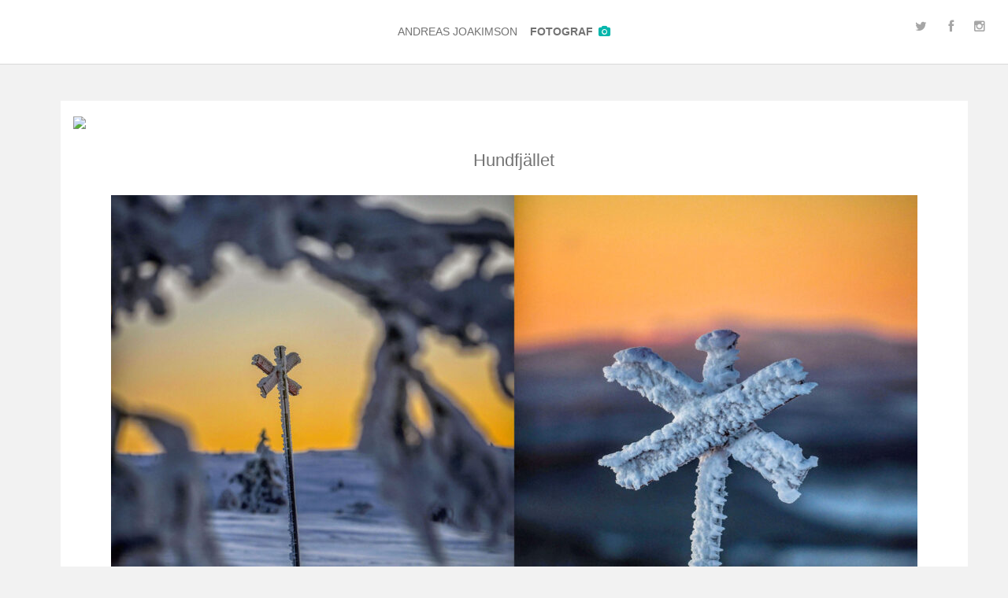

--- FILE ---
content_type: text/html; charset=UTF-8
request_url: https://joakimson.se/hundfjallet/
body_size: 4622
content:
<!doctype html>
<!--[if IE 7]> <html class="ie ie7" lang="sv" xmlns:fb="https://www.facebook.com/2008/fbml" xmlns:og="http://ogp.me/ns#"> <![endif]-->
<!--[if IE 8]> <html class="ie ie8" lang="sv" xmlns:fb="https://www.facebook.com/2008/fbml" xmlns:og="http://ogp.me/ns#"> <![endif]-->
<!--[if IE 9]> <html class="ie ie9" lang="sv" xmlns:fb="https://www.facebook.com/2008/fbml" xmlns:og="http://ogp.me/ns#"> <![endif]-->
<!--[if (gt IE 9)|!(IE)]><!--> <html lang="sv" xmlns:fb="https://www.facebook.com/2008/fbml" xmlns:og="http://ogp.me/ns#"> <!--<![endif]-->

<head>
<meta charset="utf-8" />
<meta http-equiv="x-ua-compatible" content="ie=edge,chrome=1" />

<!-- Optimized mobile viewport -->
<meta name="viewport" content="width=device-width, initial-scale=1.0">

<!-- Open Graph -->
 <meta property="fb:app_id" content="1397750733823719" />
<meta property='og:locale' content='sv_SE'/>
<meta property="og:title" content="Hundfjället"/>
<meta property="og:description" content=""/>
<meta property="og:url" content="https://joakimson.se/hundfjallet/"/>
<meta property="og:image" content="
Warning: Undefined variable $post in /customers/0/e/3/joakimson.se/httpd.www/wp-content/themes/joakimson/includes/joakimson-helpers.php on line 106

Warning: Attempt to read property "ID" on null in /customers/0/e/3/joakimson.se/httpd.www/wp-content/themes/joakimson/includes/joakimson-helpers.php on line 106

Warning: Undefined variable $post in /customers/0/e/3/joakimson.se/httpd.www/wp-content/themes/joakimson/includes/joakimson-helpers.php on line 107

Warning: Attempt to read property "ID" on null in /customers/0/e/3/joakimson.se/httpd.www/wp-content/themes/joakimson/includes/joakimson-helpers.php on line 107
http://joakimson.se/wp-content/uploads/2021/01/4-1024x640.jpg"/>
<meta property="og:type" content="website"/>
<meta property="og:site_name" content="Andreas Joakimson"/>
<title>  Hundfjället</title>

<!-- Internet Explorer -->
<!--[if lt IE 9]>
<script src="http://html5shim.googlecode.com/svn/trunk/html5.js"></script>
<![endif]-->

<!-- Favicon & iOS-icon -->
<link rel="shortcut icon" href="https://joakimson.se/wp-content/themes/joakimson/images/favicon.ico" type="image/x-icon" />
<link rel="apple-touch-icon-precomposed" href="https://joakimson.se/wp-content/themes/joakimson/images/apple-touch-icon-precomposed.png" />
<link rel="apple-touch-icon-precomposed" sizes="72x72" href="https://joakimson.se/wp-content/themes/joakimson/images/apple-touch-icon-72x72-precomposed.png" />
<link rel="apple-touch-icon-precomposed" sizes="114x114" href="https://joakimson.se/wp-content/themes/joakimson/images/apple-touch-icon-114x114-precomposed.png" />
<link rel="apple-touch-icon-precomposed" sizes="144x144" href="https://joakimson.se/wp-content/themes/joakimson/images/apple-touch-icon-144x144-precomposed.png" />

<!-- Feeds & Pingbacks-->
<link rel="alternate" type="application/rss+xml" title="Andreas Joakimson RSS Feed" href="https://joakimson.se/feed/" />
<link rel="pingback" href="https://joakimson.se/xmlrpc.php" />

<meta name='robots' content='max-image-preview:large' />
<link rel='dns-prefetch' href='//s.w.org' />
<script type="text/javascript">
window._wpemojiSettings = {"baseUrl":"https:\/\/s.w.org\/images\/core\/emoji\/13.1.0\/72x72\/","ext":".png","svgUrl":"https:\/\/s.w.org\/images\/core\/emoji\/13.1.0\/svg\/","svgExt":".svg","source":{"concatemoji":"https:\/\/joakimson.se\/wp-includes\/js\/wp-emoji-release.min.js?ver=5.9.12"}};
/*! This file is auto-generated */
!function(e,a,t){var n,r,o,i=a.createElement("canvas"),p=i.getContext&&i.getContext("2d");function s(e,t){var a=String.fromCharCode;p.clearRect(0,0,i.width,i.height),p.fillText(a.apply(this,e),0,0);e=i.toDataURL();return p.clearRect(0,0,i.width,i.height),p.fillText(a.apply(this,t),0,0),e===i.toDataURL()}function c(e){var t=a.createElement("script");t.src=e,t.defer=t.type="text/javascript",a.getElementsByTagName("head")[0].appendChild(t)}for(o=Array("flag","emoji"),t.supports={everything:!0,everythingExceptFlag:!0},r=0;r<o.length;r++)t.supports[o[r]]=function(e){if(!p||!p.fillText)return!1;switch(p.textBaseline="top",p.font="600 32px Arial",e){case"flag":return s([127987,65039,8205,9895,65039],[127987,65039,8203,9895,65039])?!1:!s([55356,56826,55356,56819],[55356,56826,8203,55356,56819])&&!s([55356,57332,56128,56423,56128,56418,56128,56421,56128,56430,56128,56423,56128,56447],[55356,57332,8203,56128,56423,8203,56128,56418,8203,56128,56421,8203,56128,56430,8203,56128,56423,8203,56128,56447]);case"emoji":return!s([10084,65039,8205,55357,56613],[10084,65039,8203,55357,56613])}return!1}(o[r]),t.supports.everything=t.supports.everything&&t.supports[o[r]],"flag"!==o[r]&&(t.supports.everythingExceptFlag=t.supports.everythingExceptFlag&&t.supports[o[r]]);t.supports.everythingExceptFlag=t.supports.everythingExceptFlag&&!t.supports.flag,t.DOMReady=!1,t.readyCallback=function(){t.DOMReady=!0},t.supports.everything||(n=function(){t.readyCallback()},a.addEventListener?(a.addEventListener("DOMContentLoaded",n,!1),e.addEventListener("load",n,!1)):(e.attachEvent("onload",n),a.attachEvent("onreadystatechange",function(){"complete"===a.readyState&&t.readyCallback()})),(n=t.source||{}).concatemoji?c(n.concatemoji):n.wpemoji&&n.twemoji&&(c(n.twemoji),c(n.wpemoji)))}(window,document,window._wpemojiSettings);
</script>
<style type="text/css">
img.wp-smiley,
img.emoji {
	display: inline !important;
	border: none !important;
	box-shadow: none !important;
	height: 1em !important;
	width: 1em !important;
	margin: 0 0.07em !important;
	vertical-align: -0.1em !important;
	background: none !important;
	padding: 0 !important;
}
</style>
	<link rel='stylesheet' id='wp-block-library-css'  href='https://joakimson.se/wp-includes/css/dist/block-library/style.min.css?ver=5.9.12' type='text/css' media='all' />
<style id='global-styles-inline-css' type='text/css'>
body{--wp--preset--color--black: #000000;--wp--preset--color--cyan-bluish-gray: #abb8c3;--wp--preset--color--white: #ffffff;--wp--preset--color--pale-pink: #f78da7;--wp--preset--color--vivid-red: #cf2e2e;--wp--preset--color--luminous-vivid-orange: #ff6900;--wp--preset--color--luminous-vivid-amber: #fcb900;--wp--preset--color--light-green-cyan: #7bdcb5;--wp--preset--color--vivid-green-cyan: #00d084;--wp--preset--color--pale-cyan-blue: #8ed1fc;--wp--preset--color--vivid-cyan-blue: #0693e3;--wp--preset--color--vivid-purple: #9b51e0;--wp--preset--gradient--vivid-cyan-blue-to-vivid-purple: linear-gradient(135deg,rgba(6,147,227,1) 0%,rgb(155,81,224) 100%);--wp--preset--gradient--light-green-cyan-to-vivid-green-cyan: linear-gradient(135deg,rgb(122,220,180) 0%,rgb(0,208,130) 100%);--wp--preset--gradient--luminous-vivid-amber-to-luminous-vivid-orange: linear-gradient(135deg,rgba(252,185,0,1) 0%,rgba(255,105,0,1) 100%);--wp--preset--gradient--luminous-vivid-orange-to-vivid-red: linear-gradient(135deg,rgba(255,105,0,1) 0%,rgb(207,46,46) 100%);--wp--preset--gradient--very-light-gray-to-cyan-bluish-gray: linear-gradient(135deg,rgb(238,238,238) 0%,rgb(169,184,195) 100%);--wp--preset--gradient--cool-to-warm-spectrum: linear-gradient(135deg,rgb(74,234,220) 0%,rgb(151,120,209) 20%,rgb(207,42,186) 40%,rgb(238,44,130) 60%,rgb(251,105,98) 80%,rgb(254,248,76) 100%);--wp--preset--gradient--blush-light-purple: linear-gradient(135deg,rgb(255,206,236) 0%,rgb(152,150,240) 100%);--wp--preset--gradient--blush-bordeaux: linear-gradient(135deg,rgb(254,205,165) 0%,rgb(254,45,45) 50%,rgb(107,0,62) 100%);--wp--preset--gradient--luminous-dusk: linear-gradient(135deg,rgb(255,203,112) 0%,rgb(199,81,192) 50%,rgb(65,88,208) 100%);--wp--preset--gradient--pale-ocean: linear-gradient(135deg,rgb(255,245,203) 0%,rgb(182,227,212) 50%,rgb(51,167,181) 100%);--wp--preset--gradient--electric-grass: linear-gradient(135deg,rgb(202,248,128) 0%,rgb(113,206,126) 100%);--wp--preset--gradient--midnight: linear-gradient(135deg,rgb(2,3,129) 0%,rgb(40,116,252) 100%);--wp--preset--duotone--dark-grayscale: url('#wp-duotone-dark-grayscale');--wp--preset--duotone--grayscale: url('#wp-duotone-grayscale');--wp--preset--duotone--purple-yellow: url('#wp-duotone-purple-yellow');--wp--preset--duotone--blue-red: url('#wp-duotone-blue-red');--wp--preset--duotone--midnight: url('#wp-duotone-midnight');--wp--preset--duotone--magenta-yellow: url('#wp-duotone-magenta-yellow');--wp--preset--duotone--purple-green: url('#wp-duotone-purple-green');--wp--preset--duotone--blue-orange: url('#wp-duotone-blue-orange');--wp--preset--font-size--small: 13px;--wp--preset--font-size--medium: 20px;--wp--preset--font-size--large: 36px;--wp--preset--font-size--x-large: 42px;}.has-black-color{color: var(--wp--preset--color--black) !important;}.has-cyan-bluish-gray-color{color: var(--wp--preset--color--cyan-bluish-gray) !important;}.has-white-color{color: var(--wp--preset--color--white) !important;}.has-pale-pink-color{color: var(--wp--preset--color--pale-pink) !important;}.has-vivid-red-color{color: var(--wp--preset--color--vivid-red) !important;}.has-luminous-vivid-orange-color{color: var(--wp--preset--color--luminous-vivid-orange) !important;}.has-luminous-vivid-amber-color{color: var(--wp--preset--color--luminous-vivid-amber) !important;}.has-light-green-cyan-color{color: var(--wp--preset--color--light-green-cyan) !important;}.has-vivid-green-cyan-color{color: var(--wp--preset--color--vivid-green-cyan) !important;}.has-pale-cyan-blue-color{color: var(--wp--preset--color--pale-cyan-blue) !important;}.has-vivid-cyan-blue-color{color: var(--wp--preset--color--vivid-cyan-blue) !important;}.has-vivid-purple-color{color: var(--wp--preset--color--vivid-purple) !important;}.has-black-background-color{background-color: var(--wp--preset--color--black) !important;}.has-cyan-bluish-gray-background-color{background-color: var(--wp--preset--color--cyan-bluish-gray) !important;}.has-white-background-color{background-color: var(--wp--preset--color--white) !important;}.has-pale-pink-background-color{background-color: var(--wp--preset--color--pale-pink) !important;}.has-vivid-red-background-color{background-color: var(--wp--preset--color--vivid-red) !important;}.has-luminous-vivid-orange-background-color{background-color: var(--wp--preset--color--luminous-vivid-orange) !important;}.has-luminous-vivid-amber-background-color{background-color: var(--wp--preset--color--luminous-vivid-amber) !important;}.has-light-green-cyan-background-color{background-color: var(--wp--preset--color--light-green-cyan) !important;}.has-vivid-green-cyan-background-color{background-color: var(--wp--preset--color--vivid-green-cyan) !important;}.has-pale-cyan-blue-background-color{background-color: var(--wp--preset--color--pale-cyan-blue) !important;}.has-vivid-cyan-blue-background-color{background-color: var(--wp--preset--color--vivid-cyan-blue) !important;}.has-vivid-purple-background-color{background-color: var(--wp--preset--color--vivid-purple) !important;}.has-black-border-color{border-color: var(--wp--preset--color--black) !important;}.has-cyan-bluish-gray-border-color{border-color: var(--wp--preset--color--cyan-bluish-gray) !important;}.has-white-border-color{border-color: var(--wp--preset--color--white) !important;}.has-pale-pink-border-color{border-color: var(--wp--preset--color--pale-pink) !important;}.has-vivid-red-border-color{border-color: var(--wp--preset--color--vivid-red) !important;}.has-luminous-vivid-orange-border-color{border-color: var(--wp--preset--color--luminous-vivid-orange) !important;}.has-luminous-vivid-amber-border-color{border-color: var(--wp--preset--color--luminous-vivid-amber) !important;}.has-light-green-cyan-border-color{border-color: var(--wp--preset--color--light-green-cyan) !important;}.has-vivid-green-cyan-border-color{border-color: var(--wp--preset--color--vivid-green-cyan) !important;}.has-pale-cyan-blue-border-color{border-color: var(--wp--preset--color--pale-cyan-blue) !important;}.has-vivid-cyan-blue-border-color{border-color: var(--wp--preset--color--vivid-cyan-blue) !important;}.has-vivid-purple-border-color{border-color: var(--wp--preset--color--vivid-purple) !important;}.has-vivid-cyan-blue-to-vivid-purple-gradient-background{background: var(--wp--preset--gradient--vivid-cyan-blue-to-vivid-purple) !important;}.has-light-green-cyan-to-vivid-green-cyan-gradient-background{background: var(--wp--preset--gradient--light-green-cyan-to-vivid-green-cyan) !important;}.has-luminous-vivid-amber-to-luminous-vivid-orange-gradient-background{background: var(--wp--preset--gradient--luminous-vivid-amber-to-luminous-vivid-orange) !important;}.has-luminous-vivid-orange-to-vivid-red-gradient-background{background: var(--wp--preset--gradient--luminous-vivid-orange-to-vivid-red) !important;}.has-very-light-gray-to-cyan-bluish-gray-gradient-background{background: var(--wp--preset--gradient--very-light-gray-to-cyan-bluish-gray) !important;}.has-cool-to-warm-spectrum-gradient-background{background: var(--wp--preset--gradient--cool-to-warm-spectrum) !important;}.has-blush-light-purple-gradient-background{background: var(--wp--preset--gradient--blush-light-purple) !important;}.has-blush-bordeaux-gradient-background{background: var(--wp--preset--gradient--blush-bordeaux) !important;}.has-luminous-dusk-gradient-background{background: var(--wp--preset--gradient--luminous-dusk) !important;}.has-pale-ocean-gradient-background{background: var(--wp--preset--gradient--pale-ocean) !important;}.has-electric-grass-gradient-background{background: var(--wp--preset--gradient--electric-grass) !important;}.has-midnight-gradient-background{background: var(--wp--preset--gradient--midnight) !important;}.has-small-font-size{font-size: var(--wp--preset--font-size--small) !important;}.has-medium-font-size{font-size: var(--wp--preset--font-size--medium) !important;}.has-large-font-size{font-size: var(--wp--preset--font-size--large) !important;}.has-x-large-font-size{font-size: var(--wp--preset--font-size--x-large) !important;}
</style>
<link rel='stylesheet' id='all-css'  href='https://joakimson.se/wp-content/themes/joakimson/css/joakimson.css?ver=1407238508' type='text/css' media='all' />
<script type='text/javascript' src='https://joakimson.se/wp-content/themes/joakimson/js/vendor/modernizr.js?ver=2.6.1' id='modernizr-js'></script>
<script type='text/javascript' src='https://joakimson.se/wp-includes/js/jquery/jquery.min.js?ver=3.6.0' id='jquery-core-js'></script>
<script type='text/javascript' src='https://joakimson.se/wp-includes/js/jquery/jquery-migrate.min.js?ver=3.3.2' id='jquery-migrate-js'></script>
<link rel="https://api.w.org/" href="https://joakimson.se/wp-json/" /><link rel="alternate" type="application/json" href="https://joakimson.se/wp-json/wp/v2/posts/666" /><link rel="canonical" href="https://joakimson.se/hundfjallet/" />
<link rel='shortlink' href='https://joakimson.se/?p=666' />
<link rel="alternate" type="application/json+oembed" href="https://joakimson.se/wp-json/oembed/1.0/embed?url=https%3A%2F%2Fjoakimson.se%2Fhundfjallet%2F" />
<link rel="alternate" type="text/xml+oembed" href="https://joakimson.se/wp-json/oembed/1.0/embed?url=https%3A%2F%2Fjoakimson.se%2Fhundfjallet%2F&#038;format=xml" />
<style type="text/css">.recentcomments a{display:inline !important;padding:0 !important;margin:0 !important;}</style>
</head>
<body class="post-template-default single single-post postid-666 single-format-standard chrome">

<header role="banner">

	<a href="https://joakimson.se">
		<h1>Andreas Joakimson <span>Fotograf</span> <i class="fa fa-camera"></i></h1>
	</a>
	<ul>
		<li><a href="http://twitter.com/a_joakimson"><i class="fa fa-twitter"></i></a></li>
		<li><a href="http://facebook.com/andreas.joakimson"><i class="fa fa-facebook"></i></a></li>
		<li><a href="http://instagram.com/andreasjoakimson"><i class="fa fa-instagram"></i></a></li>
	</ul>
</header>

<div class="container">


<article class="post">
		<figure>
			<img src="
Warning: Trying to access array offset on value of type bool in /customers/0/e/3/joakimson.se/httpd.www/wp-content/themes/joakimson/single.php on line 14
">
			<div class="share">
				<p>Dela</p>
				<ul>
					<li><a href="http://www.facebook.com/sharer/sharer.php?u=https://joakimson.se/hundfjallet/"><i class="fa fa-facebook"></i></a></li>
					<li><a class="tweet" href="http://twitter.com/intent/tweet?text=Hundfjället&url=https://joakimson.se/hundfjallet/"><i class="fa fa-twitter"></i></a></li>
					<script type="text/javascript" src="//platform.twitter.com/widgets.js"></script>
				</ul>
			</div>
		</figure>

		<div class="post-content">
			<h2>Hundfjället</h2>
			
<figure class="wp-block-image"><img width="1024" height="640" src="http://joakimson.se/wp-content/uploads/2021/01/4-1024x640.jpg" alt="" class="wp-image-584" srcset="https://joakimson.se/wp-content/uploads/2021/01/4-1024x640.jpg 1024w, https://joakimson.se/wp-content/uploads/2021/01/4-300x188.jpg 300w, https://joakimson.se/wp-content/uploads/2021/01/4-768x480.jpg 768w, https://joakimson.se/wp-content/uploads/2021/01/4-160x100.jpg 160w" sizes="(max-width: 1024px) 100vw, 1024px" /></figure>
			<time datetime="2021-01-11T18:34:48+01:00" pubdate>11 januari 2021</time>
		</p>
	</div>

</article>

<p class="goback">
	<a rel="tooltip" title="Tillbaka till start" href="https://joakimson.se" class="totop"><i class="fa fa-home"></i></a>
</p>





<!-- / container -->
</div>

<footer role="contentinfo">
	<p>Andreas Joakimson. Fotograf bosatt i Kaxholmen utanför Jönköping. Tel. 0733-814911
	<a href="mailto:andreas@joakimson.se">andreas@joakimson.se</a>
	</p>

	<ul>
		<li><a href="http://twitter.com/a_joakimson"><i class="fa fa-twitter"></i>Twitter</a></li>
		<li><a href="http://facebook.com/andreas.joakimson"><i class="fa fa-facebook"></i>Facebook</a></li>
		<li><a href="http://instagram.com/andreasjoakimson"><i class="fa fa-instagram"></i>Instagram</a></li>
	</ul>

</footer>

<script type='text/javascript' src='https://joakimson.se/wp-content/themes/joakimson/js/vendor/tooltip.js?ver=1.0' id='tooltip-js'></script>
<script type='text/javascript' src='https://joakimson.se/wp-content/themes/joakimson/js/min/joakimson.min.js?ver=1.0' id='mainscripts-js'></script>

<script>
  (function(i,s,o,g,r,a,m){i['GoogleAnalyticsObject']=r;i[r]=i[r]||function(){
  (i[r].q=i[r].q||[]).push(arguments)},i[r].l=1*new Date();a=s.createElement(o),
  m=s.getElementsByTagName(o)[0];a.async=1;a.src=g;m.parentNode.insertBefore(a,m)
  })(window,document,'script','//www.google-analytics.com/analytics.js','ga');

  ga('create', 'UA-5407647-52', 'joakimson.se');
  ga('send', 'pageview');

</script>

</body>
</html>

--- FILE ---
content_type: text/javascript
request_url: https://joakimson.se/wp-content/themes/joakimson/js/min/joakimson.min.js?ver=1.0
body_size: 122
content:
/*!
 * my-website
 * photo blog for Andreas Joakimson
 * http://joakimson.se
 * @author Urban Sanden
 * @version 0.1.0
 * Copyright 2014. MIT licensed.
 */
$(function(){$("a[href='#top']").click(function(){return $("html, body").animate({scrollTop:0},"10"),!1})});

--- FILE ---
content_type: text/javascript
request_url: https://joakimson.se/wp-content/themes/joakimson/js/vendor/tooltip.js?ver=1.0
body_size: 553
content:
$( document ).ready( function()
{
    if($(window).width() > 768) {



    var targets = $( '[rel~=tooltip]' ),
        target  = false,
        tooltip = false,
        title   = false;

    targets.bind( 'mouseenter', function()
    {
        target  = $( this );
        tip     = target.attr( 'title' );
        tooltip = $( '<div id="tooltip"></div>' );

        if( !tip || tip == '' )
            return false;

        target.removeAttr( 'title' );
        tooltip.css( 'opacity', 0 )
               .html( tip )
               .appendTo( 'body' );

        var init_tooltip = function()
        {
            if( $( window ).width() < tooltip.outerWidth() * 1.5 )
                tooltip.css( 'max-width', $( window ).width() / 2 );
            else
                tooltip.css( 'max-width', 340 );

            var pos_left = target.offset().left + ( target.outerWidth() / 2 ) - ( tooltip.outerWidth() / 2 ),
                pos_top  = target.offset().top - tooltip.outerHeight() - 20;

            if( pos_left < 0 )
            {
                pos_left = target.offset().left + target.outerWidth() / 2 - 20;
                tooltip.addClass( 'left' );
            }
            else
                tooltip.removeClass( 'left' );

            if( pos_left + tooltip.outerWidth() > $( window ).width() )
            {
                pos_left = target.offset().left - tooltip.outerWidth() + target.outerWidth() / 2 + 20;
                tooltip.addClass( 'right' );
            }
            else
                tooltip.removeClass( 'right' );

            if( pos_top < 0 )
            {
                var pos_top  = target.offset().top + target.outerHeight();
                tooltip.addClass( 'top' );
            }
            else
                tooltip.removeClass( 'top' );

            tooltip.css( { left: pos_left, top: pos_top } )
                   .animate( { top: '+=10', opacity: 1 }, 50 );
        };

        init_tooltip();
        $( window ).resize( init_tooltip );

        var remove_tooltip = function()
        {
            tooltip.animate( { top: '-=10', opacity: 0 }, 50, function()
            {
                $( this ).remove();
            });

            target.attr( 'title', tip );
        };

        target.bind( 'mouseleave', remove_tooltip );
        tooltip.bind( 'click', remove_tooltip );

    });

    }

});